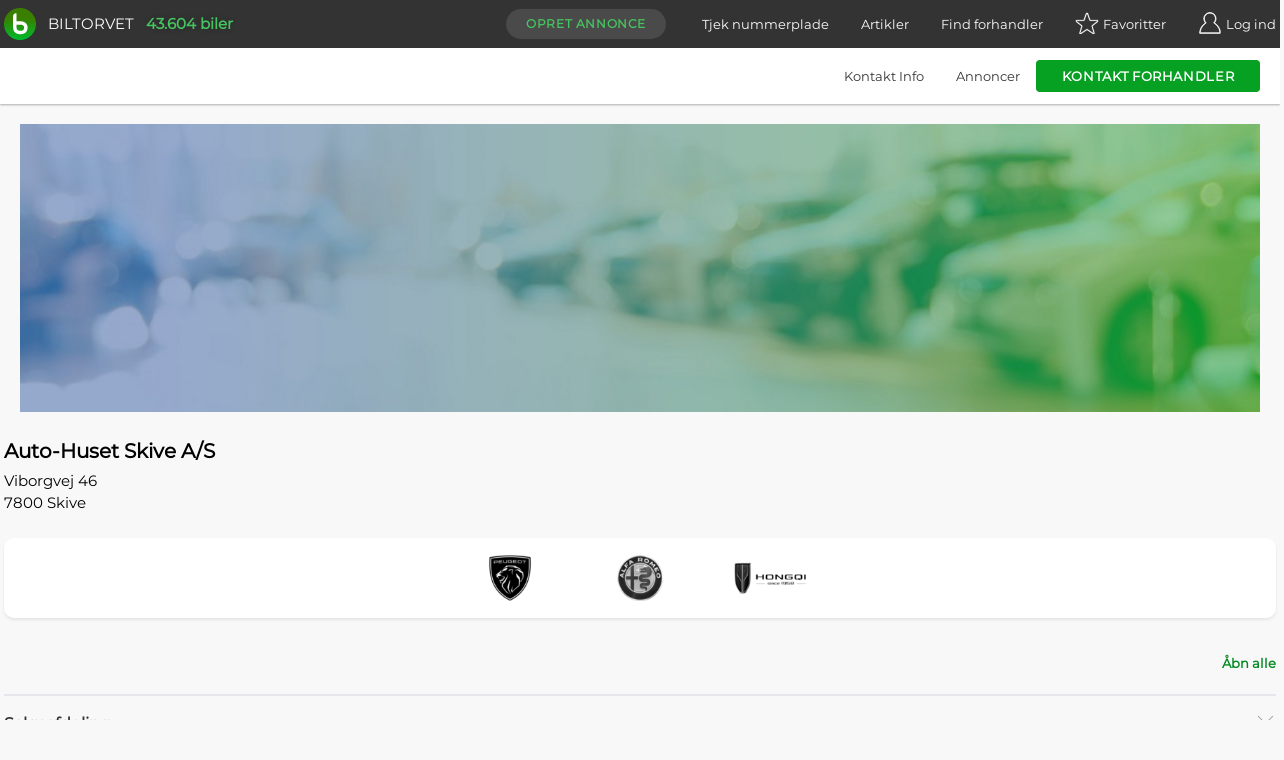

--- FILE ---
content_type: text/html; charset=utf-8
request_url: https://www.biltorvet.dk/forhandler/skive/auto-huset-skive-a-s/742
body_size: 18483
content:

<!DOCTYPE html>
<html lang="da">

<head>
  
<meta charset="utf-8" />
<meta http-equiv=X-UA-Compatible content="IE=edge">
<meta name="viewport" content="width=device-width, initial-scale=1">
<meta name="theme-color" content="#333" />
<meta name="msapplication-TileColor" content="#333" />

  <title>Auto-Huset Skive A/S - L&#xE6;s mere om forhandleren her</title>

  <meta name="description" content="Auto-Huset Skive A/S er din autoriseret forhandler af en lang r&#xE6;kke popul&#xE6;re bilm&#xE6;rker. Klik her, og l&#xE6;s mere om forhandleren." />

  <link rel="canonical" href="https://www.biltorvet.dk/forhandler/skive/auto-huset-skive-a-s/742" />


  <link rel="preload" as="font" type="font/woff2" crossorigin="anonymous" href="/font/Montserrat-Regular.woff2">

<style>
    @font-face {
        font-family: 'Montserrat Regular';
        font-style: normal;
        font-weight: 400;
        font-display: swap;
        src: url(/font/Montserrat-Regular.woff2) format('woff2'), url(/font/Montserrat-Regular.woff) format('woff');
    }

    @font-face {
        font-family: 'Codan-Bold';
        font-style: normal;
        font-weight: 400;
        font-display: swap;
        src: url(/font/Codan-Bold.otf) format('opentype');
    }

    @font-face {
        font-family: 'Codan-Book';
        font-style: normal;
        font-weight: 400;
        font-display: swap;
        src: url(/font/Codan-Book.otf) format('opentype');
    }

    @font-face {
        font-family: 'Codan-Medium';
        font-style: normal;
        font-weight: 400;
        font-display: swap;
        src: url(/font/Codan-Medium.otf) format('opentype');
    }
</style>

<script>
  try {
    document.fonts.forEach(function(f) {
      f.family.indexOf('Montserrat Regular') !== -1 && f.load()
    })
  } catch (e) {}
</script>


  <meta name="msapplication-TileImage" content="/static/icons/devices/ms-icon-144x144.png">
<link rel="apple-touch-icon" sizes="57x57" href="/static/icons/devices/apple-icon-57x57.png">
<link rel="apple-touch-icon" sizes="60x60" href="/static/icons/devices/apple-icon-60x60.png">
<link rel="apple-touch-icon" sizes="72x72" href="/static/icons/devices/apple-icon-72x72.png">
<link rel="apple-touch-icon" sizes="76x76" href="/static/icons/devices/apple-icon-76x76.png">
<link rel="apple-touch-icon" sizes="114x114" href="/static/icons/devices/apple-icon-114x114.png">
<link rel="apple-touch-icon" sizes="120x120" href="/static/icons/devices/apple-icon-120x120.png">
<link rel="apple-touch-icon" sizes="144x144" href="/static/icons/devices/apple-icon-144x144.png">
<link rel="apple-touch-icon" sizes="152x152" href="/static/icons/devices/apple-icon-152x152.png">
<link rel="apple-touch-icon" sizes="180x180" href="/static/icons/devices/apple-icon-180x180.png">
<link rel="icon" type="image/png" sizes="16x16" href="/static/icons/devices/favicon-16x16.png">
<link rel="icon" type="image/png" sizes="32x32" href="/static/icons/devices/favicon-32x32.png">
<link rel="icon" type="image/png" sizes="96x96" href="/static/icons/devices/favicon-96x96.png">
<link rel="icon" type="image/png" sizes="192x192" href="/static/icons/devices/android-icon-192x192.png">
<link rel="manifest" href="/static/icons/devices/manifest.json">


  <link rel="stylesheet" href="/static/css/base.min.css" />

  

  <link rel="preload" as="style" href="/dist/css/app.25011e9e.css" />
  <link rel="preload" as="script" href="/dist/js/app.3432fb6c.js" />
  <link rel="preload" as="script" href="/dist/js/chunk-vendors-5a805870.3a9fb9bd.js" /><link rel="preload" as="script" href="/dist/js/chunk-vendors-7708ed28.52df5aab.js" /><link rel="preload" as="script" href="/dist/js/chunk-vendors-7d47fb9b.49184806.js" /><link rel="preload" as="script" href="/dist/js/chunk-vendors-c0d76f48.84d26c53.js" /><link rel="preload" as="script" href="/dist/js/chunk-vendors-d48b9201.795bae05.js" /><link rel="preload" as="script" href="/dist/js/chunk-vendors-f945abb9.bf6f48f1.js" />
  <link rel="stylesheet" href="/dist/css/app.25011e9e.css" />

      <link rel="preload" as="script" href="/dist/js/11-company-detail.5f2d5971.js" />
      <link rel="preload" as="style" href="/dist/css/11-company-detail.1f6194cd.css" />

  <!-- The initial config of Consent Mode -->
  <script type="text/javascript">
  window.dataLayer = window.dataLayer || [];
  function gtag() {
    dataLayer.push(arguments);
  }
  gtag('consent', 'default', {
    ad_storage: 'denied',
    analytics_storage: 'denied',
    wait_for_update: 1500,
  });
  gtag('set', 'ads_data_redaction', true);
  </script>

  <!-- Cookie Information Pop-up Script is required for the SDK -->
  <script id="CookieConsent" src="https://policy.app.cookieinformation.com/uc.js" data-culture="DA" data-gcm-version="2.0" type="text/javascript"></script>

  <script>
        (function (w, d, s, l, i) {
            w[l] = w[l] || []; w[l].push({
                'gtm.start':
                    new Date().getTime(), event: 'gtm.js'
            }); var f = d.getElementsByTagName(s)[0],
                j = d.createElement(s), dl = l != 'dataLayer' ? '&l=' + l : ''; j.async = true; j.src =
                    'https://www.googletagmanager.com/gtm.js?id=' + i + dl; f.parentNode.insertBefore(j, f);
        })(window, document, 'script', 'dataLayer', 'GTM-NC6X444');
  </script>

  <meta name="ahrefs-site-verification" content="193f88ee77c02f2a5c11c3cab26bf1275a1550d5fd50baced6b95d7a4cff186a">
  <meta name="google-site-verification" content="fmBp0IpV3xIEuznML6G2IJIiGaltXG7C5c3y5Odc5Pk" />
  <meta property="fb:pages" content="342171499226489" />
  <meta name="google-adsense-account" content="ca-pub-3531271776364299" />
</head>

<body data-user-email="">
  <noscript>
    <iframe src="https://www.googletagmanager.com/ns.html?id=GTM-NC6X444"
            height="0" width="0" style="display:none;visibility:hidden"></iframe>
  </noscript>

  <div id="app">
    <div  class=header--sub-menu
         class=header--base>
      <header id="headerTopPlacement" class="header header--top-placement">
        
<div class="container">
  <div class="header__container">
    <a href="/">
      <div class="logo print-visible">
          <span class="logo__image"><img class="h-8 w-8" src="/static/img/vector/logo-green.svg" alt="Logo"/></span>
        <span class="logo__text">Biltorvet</span>
      </div>
    </a>
    <span class="header__total-count print-hidden">43.604 biler</span>
    <nav class="menu print-hidden">
      <VueMenu
        :is-registered="false"
        :login="{ url: '/login', text: 'Log ind', class: 'log-in', alias: 'login' }"
        :login-options='{&quot;googleEnabled&quot;:true,&quot;googleClientId&quot;:&quot;1016713895788-g45jloqnkqj3sq5qsdl1b1n28jl8vr8v.apps.googleusercontent.com&quot;,&quot;googleLoginUri&quot;:&quot;https://www.biltorvet.dk/login/LoginWithGoogle&quot;,&quot;facebookEnabled&quot;:true,&quot;facebookAppId&quot;:&quot;1281525595256500&quot;,&quot;appleEnabled&quot;:true,&quot;appleClientId&quot;:&quot;dk.biltorvet.biltorvetapp&quot;,&quot;appleRedirectUri&quot;:&quot;https://www.biltorvet.dk/login/LoginWithApple&quot;}'
        :logout="{ url: '/logout', text: 'Log ud', class: 'log-out', alias: 'logout' }"
        :dashboard="{ url: '/bruger', text: 'Mit Biltorvet', class: 'dashboard', alias: 'user' }"
        :favorites="{ url: '/bruger/praeferencer/favoritter', text: 'Favoritter', class: 'favorites', alias: 'normal', count: 0 }"
        :create-ad="{ url: '/bruger/annoncer/opret', text: 'Opret annonce', class: 'create-ad', alias: 'normal' }"
        :items="[
          { url: '/nummerpladeopslag', text: 'Tjek nummerplade', class: 'license-plate-lookup', alias: 'normal' },
          { url: '/artikler', text: 'Artikler', class: 'article', alias: 'normal' },
          { url: '/forhandler', text: 'Find forhandler', class: 'find-dealer', alias: 'normal' }
        ]">
      </VueMenu>
    </nav>
  </div>
</div>


<SubHeaderCompany
  :user-information='{}'
  :contact-information='{&quot;name&quot;:&quot;Auto-Huset Skive A/S&quot;,&quot;address&quot;:&quot;Viborgvej 46&quot;,&quot;city&quot;:&quot;Skive&quot;,&quot;phone&quot;:&quot;70 81 84 65&quot;,&quot;phoneUrl&quot;:&quot;tel:70818465&quot;,&quot;showPhoneNumberWithoutClick&quot;:true}'
  :contact-options='[{&quot;name&quot;:&quot;V&#230;rksted&quot;,&quot;endpoint&quot;:&quot;/api/Message/SendMessageContactDirectly&quot;,&quot;descriptionPlaceholder&quot;:&quot;Skriv din besked til forhandleren her&quot;,&quot;successMessage&quot;:&quot;Din besked er blevet sendt&quot;,&quot;value&quot;:1116,&quot;messageType&quot;:0},{&quot;name&quot;:&quot;Afdeling for reservedele&quot;,&quot;endpoint&quot;:&quot;/api/Message/SendMessageContactDirectly&quot;,&quot;descriptionPlaceholder&quot;:&quot;Skriv din besked til forhandleren her&quot;,&quot;successMessage&quot;:&quot;Din besked er blevet sendt&quot;,&quot;value&quot;:1117,&quot;messageType&quot;:0},{&quot;name&quot;:&quot;Salgsafdeling&quot;,&quot;endpoint&quot;:&quot;/api/Message/SendMessageContactDirectly&quot;,&quot;descriptionPlaceholder&quot;:&quot;Skriv din besked til forhandleren her&quot;,&quot;successMessage&quot;:&quot;Din besked er blevet sendt&quot;,&quot;value&quot;:1115,&quot;messageType&quot;:0}]'
  :recaptcha-sitekey="'6Ldeh3MUAAAAAHJbHxhHFjCVop-Msu7HTuI37XYt'"
  :id='742'
  :vendor-information='{&quot;singular&quot;:&quot;forhandler&quot;,&quot;plural&quot;:&quot;forhandleren&quot;,&quot;type&quot;:&quot;Company&quot;}'
>
</SubHeaderCompany>
      </header>
    </div>

    
<CompanyDetailView :company-id="742"></CompanyDetailView>

<div id="company-detail-root"></div>

<component :is="'script'" :type="'text/javascript'" src="https://www.google.com/recaptcha/api.js?render=explicit" async defer></component>

<div class="company-detail__header-banner">
    <img class="company-detail__header-banner-image" src="/static/img/raster/hero-company/1280.jpg" alt="" onerror='this.style.display = "none"' />
</div>

<div class="company-detail__address-bar">
  <div class="container">
      <p class="company-detail__company-name--enhanced">Auto-Huset Skive A/S</p>
      <p class="company-detail__company-address">
        Viborgvej 46 <br/> 7800 Skive
      </p>
  </div>
</div>

  <div class="container company-detail__company-makes" id="company-makes">
    
<div class="iconified-content-card__container--green-grayscale">
    <div class="iconified-content-card__items-list">

      <div class="iconified-content-card__item">
        <div class="iconified-content-card__item-image-container">
            <img class="iconified-content-card__item-image" src="https://picture2.biltorvet.dk/img/maerkelogo/peugeot2021.png?height=80" title="Peugeot" alt="Peugeot" />
        </div>
      </div>
      <div class="iconified-content-card__item">
        <div class="iconified-content-card__item-image-container">
            <img class="iconified-content-card__item-image" src="https://picture2.biltorvet.dk/img/maerkelogo/alfa-romeo2021.png?height=80" title="Alfa Romeo" alt="Alfa Romeo" />
        </div>
      </div>
      <div class="iconified-content-card__item">
        <div class="iconified-content-card__item-image-container">
            <img class="iconified-content-card__item-image" src="https://picture2.biltorvet.dk/img/maerkelogo/hongqi2024.png?height=80" title="Hongqi" alt="Hongqi" />
        </div>
      </div>
    </div>
</div>

  </div>


  <div class="container company-detail__accordion" id="company-contact">
    

<ContactEventHook :type="'Company'" :company-id="'742'"></ContactEventHook>
<div class="accordion-panel js-contact-container">
    <div class="accordion-panel__header">&nbsp;</div>
  <div class="accordion-panel__button-panel print-hidden">
  <label
    onclick="openAllAccordions()"
    class="accordion-panel__button js-accordion-open"
  >
    Åbn alle
  </label>
  <label
    onclick="closeAllAccordions()"
    class="accordion-panel__button js-accordion-close"
  >
    Luk alle
  </label>
</div>
  <div class="accordion-panel__list-shell">
      <div class="accordion-panel__list-container">
        <input type="checkbox" class="accordion-panel__list--check" id='Salgsafdeling' />
        <div class="accordion-panel__list-header">
          <label class="accordion-panel__list-label" for='Salgsafdeling'>
            Salgsafdeling
            <span class="icon--plus print-hidden"></span>
          </label>
        </div>
        <div class="accordion-panel__container">
          
<div class="accordion-content__richtext">

  <div class="accordion-content__authorized-makes">Autoriseret forhandler af: Peugeot, Alfa Romeo, Hongqi</div>

  <div class="accordion-content__column-content">
    <div class="accordion-content__column">
      <h3>Auto-Huset Skive A/S</h3>
      <p>Viborgvej 46</p>
      <p>7800 Skive</p>
      <br />
      <h3>Kontakt</h3>
        <button type="button"
                class="button button--highlight accordion-content__contact-button js-contact-email"
                data-contact-information-id=1115>
          Skriv til afdelingen
        </button>
        <br />
        <div>
          <p>Telefon</p>
          <p  >
            <a href="tel:70818465" class="js-contact-click-phone accordion-content__contact-phone">
               70 81 84 65
              <span class="badge">
                Ring til forhandler
              </span>
            </a>
            <br>
            <span class="accordion-content__contact-phone-text">Husk at sige du har været på Biltorvet</span>
          </p>
        </div>
        <br />
        <p>Hjemmeside</p>
        <p><a href="https://mogenschristensen-viborg.dk/?utm_source=Biltorvet&amp;utm_medium=referral&amp;utm_campaign=Web" target="_blank" class="js-contact-homepage-link"><b>https://mogenschristensen-viborg.dk</b></a></p>
    </div>
      <div class="accordion-content__column accordion-content__column--right">
        <h3>Åbningstider</h3>
          <div class="accordion-content__column--hours">
            <p>I dag <i>(d. 18/1)</i></p>
            <p>13:00 - 16:00</p>
          </div>
          <div class="accordion-content__column--hours">
            <p>Mandag <i>(d. 19/1)</i></p>
            <p>08:30 - 17:00</p>
          </div>
          <div class="accordion-content__column--hours">
            <p>Tirsdag <i>(d. 20/1)</i></p>
            <p>08:30 - 17:00</p>
          </div>
          <div class="accordion-content__column--hours">
            <p>Onsdag <i>(d. 21/1)</i></p>
            <p>08:30 - 17:00</p>
          </div>
          <div class="accordion-content__column--hours">
            <p>Torsdag <i>(d. 22/1)</i></p>
            <p>08:30 - 17:00</p>
          </div>
          <div class="accordion-content__column--hours">
            <p>Fredag <i>(d. 23/1)</i></p>
            <p>08:30 - 17:00</p>
          </div>
          <div class="accordion-content__column--hours">
            <p>Lørdag <i>(d. 24/1)</i></p>
            <p>Lukket</p>
          </div>
      </div>
  </div>
</div>

        </div>
      </div>
      <div class="accordion-panel__list-container">
        <input type="checkbox" class="accordion-panel__list--check" id='V&#xE6;rksted' />
        <div class="accordion-panel__list-header">
          <label class="accordion-panel__list-label" for='V&#xE6;rksted'>
            V&#xE6;rksted
            <span class="icon--plus print-hidden"></span>
          </label>
        </div>
        <div class="accordion-panel__container">
          
<div class="accordion-content__richtext">

  <div class="accordion-content__authorized-makes">Autoriseret service af: Peugeot, Alfa Romeo, Hongqi</div>

  <div class="accordion-content__column-content">
    <div class="accordion-content__column">
      <h3>Auto-Huset Skive A/S</h3>
      <p>Viborgvej 46</p>
      <p>7800 Skive</p>
      <br />
      <h3>Kontakt</h3>
        <button type="button"
                class="button button--highlight accordion-content__contact-button js-contact-email"
                data-contact-information-id=1116>
          Skriv til afdelingen
        </button>
        <br />
        <div>
          <p>Telefon</p>
            <input type=radio
              id="showPhone1116"
              name="showPhoneGroup1116"
              class="accordion-content__check-trigger-input js-contact-show-phone">
            <p class="accordion-content__check-trigger">
              <label for="showPhone1116">
                <a><strong>Vis telefonnummer</strong></a>
              </label>
            </p>
          <p class=accordion-content__check-trigger__content >
            <a href="tel:97523322" class="js-contact-click-phone accordion-content__contact-phone">
               97 52 33 22
              <span class="badge">
                Ring til forhandler
              </span>
            </a>
            <br>
            <span class="accordion-content__contact-phone-text">Husk at sige du har været på Biltorvet</span>
          </p>
        </div>
        <br />
        <p>Hjemmeside</p>
        <p><a href="https://mogenschristensen-viborg.dk/?utm_source=Biltorvet&amp;utm_medium=referral&amp;utm_campaign=Web" target="_blank" class="js-contact-homepage-link"><b>https://mogenschristensen-viborg.dk</b></a></p>
    </div>
  </div>
</div>

        </div>
      </div>
      <div class="accordion-panel__list-container">
        <input type="checkbox" class="accordion-panel__list--check" id='Afdeling for reservedele' />
        <div class="accordion-panel__list-header">
          <label class="accordion-panel__list-label" for='Afdeling for reservedele'>
            Afdeling for reservedele
            <span class="icon--plus print-hidden"></span>
          </label>
        </div>
        <div class="accordion-panel__container">
          
<div class="accordion-content__richtext">

  <div class="accordion-content__authorized-makes">Originale reservedele til: Peugeot, Alfa Romeo, Hongqi</div>

  <div class="accordion-content__column-content">
    <div class="accordion-content__column">
      <h3>Auto-Huset Skive A/S</h3>
      <p>Viborgvej 46</p>
      <p>7800 Skive</p>
      <br />
      <h3>Kontakt</h3>
        <button type="button"
                class="button button--highlight accordion-content__contact-button js-contact-email"
                data-contact-information-id=1117>
          Skriv til afdelingen
        </button>
        <br />
        <div>
          <p>Telefon</p>
            <input type=radio
              id="showPhone1117"
              name="showPhoneGroup1117"
              class="accordion-content__check-trigger-input js-contact-show-phone">
            <p class="accordion-content__check-trigger">
              <label for="showPhone1117">
                <a><strong>Vis telefonnummer</strong></a>
              </label>
            </p>
          <p class=accordion-content__check-trigger__content >
            <a href="tel:97523322" class="js-contact-click-phone accordion-content__contact-phone">
               97 52 33 22
              <span class="badge">
                Ring til forhandler
              </span>
            </a>
            <br>
            <span class="accordion-content__contact-phone-text">Husk at sige du har været på Biltorvet</span>
          </p>
        </div>
        <br />
        <p>Hjemmeside</p>
        <p><a href="https://mogenschristensen-viborg.dk/?utm_source=Biltorvet&amp;utm_medium=referral&amp;utm_campaign=Web" target="_blank" class="js-contact-homepage-link"><b>https://mogenschristensen-viborg.dk</b></a></p>
    </div>
  </div>
</div>

        </div>
      </div>
  </div>
  <AccordionContentContactButton></AccordionContentContactButton>
</div>

  </div>

  <div class="container company-detail__facebook-panel" id="company-facebook-panel">
    
<div class="facebook-panel__container">
    <a href="https://www.facebook.com/239445774848895/posts/566065022186967" target="_blank" class="facebook-panel__item-container">
      <div class="facebook-panel__item-inner-container">
        <div class="facebook-panel__header">
          <div class="facebook-panel__header-logo">
            <img loading="lazy"
                 src="https://static.xx.fbcdn.net/rsrc.php/v4/y6/r/_xS7LcbxKS4.gif"
                 alt="firma logo fra facebook"
                 class="facebook-panel__logo" />
          </div>
          <div class="facebook-panel__header-text">
            <p><strong>Peugeot Skive</strong></p>
            <p></p>
          </div>
        </div>
        <div class="facebook-panel__image-container">
          <image class="facebook-panel__image" src="https://some-api.autoitweb.dk/images/easyfacebook/567408893409882_566065022186967.jpg" />
        </div>
        <div class="facebook-panel__text"><p>Vi har lige nu flere end 10 biler klar til hurtig levering! &#x1F698; &#xA;Tag f.eks et kig p&#xE5; denne Peugeot 208. &#xA;Se mere her &#x1F447;</p></div>
        <div class="facebook-panel__read-more">
          <p><strong>Læs mere</strong></p>
          <img loading="lazy"
               src="/static/icons/facebook_icon_round.svg"
               alt="Facebook icon"
               class="facebook-panel__icon" />
        </div>
      </div>
    </a>
    <a href="https://www.facebook.com/239445774848895/posts/566065022186967" target="_blank" class="facebook-panel__item-container">
      <div class="facebook-panel__item-inner-container">
        <div class="facebook-panel__header">
          <div class="facebook-panel__header-logo">
            <img loading="lazy"
                 src="https://static.xx.fbcdn.net/rsrc.php/v4/y6/r/_xS7LcbxKS4.gif"
                 alt="firma logo fra facebook"
                 class="facebook-panel__logo" />
          </div>
          <div class="facebook-panel__header-text">
            <p><strong>Peugeot Skive</strong></p>
            <p></p>
          </div>
        </div>
        <div class="facebook-panel__image-container">
          <image class="facebook-panel__image" />
        </div>
        <div class="facebook-panel__text"><p>Vi har lige nu flere end 10 biler klar til hurtig levering! &#x1F698; &#xA;Tag f.eks et kig p&#xE5; denne Peugeot 208. &#xA;Se mere her &#x1F447;</p></div>
        <div class="facebook-panel__read-more">
          <p><strong>Læs mere</strong></p>
          <img loading="lazy"
               src="/static/icons/facebook_icon_round.svg"
               alt="Facebook icon"
               class="facebook-panel__icon" />
        </div>
      </div>
    </a>
    <a href="https://www.facebook.com/239445774848895/posts/562587435868059" target="_blank" class="facebook-panel__item-container">
      <div class="facebook-panel__item-inner-container">
        <div class="facebook-panel__header">
          <div class="facebook-panel__header-logo">
            <img loading="lazy"
                 src="https://static.xx.fbcdn.net/rsrc.php/v4/y6/r/_xS7LcbxKS4.gif"
                 alt="firma logo fra facebook"
                 class="facebook-panel__logo" />
          </div>
          <div class="facebook-panel__header-text">
            <p><strong>Peugeot Skive</strong></p>
            <p></p>
          </div>
        </div>
        <div class="facebook-panel__image-container">
          <image class="facebook-panel__image" src="https://some-api.autoitweb.dk/images/easyfacebook/567408893409882_562587435868059.jpg" />
        </div>
        <div class="facebook-panel__text"><p></p></div>
        <div class="facebook-panel__read-more">
          <p><strong>Læs mere</strong></p>
          <img loading="lazy"
               src="/static/icons/facebook_icon_round.svg"
               alt="Facebook icon"
               class="facebook-panel__icon" />
        </div>
      </div>
    </a>
    <a href="https://www.facebook.com/239445774848895/posts/562587435868059" target="_blank" class="facebook-panel__item-container">
      <div class="facebook-panel__item-inner-container">
        <div class="facebook-panel__header">
          <div class="facebook-panel__header-logo">
            <img loading="lazy"
                 src="https://static.xx.fbcdn.net/rsrc.php/v4/y6/r/_xS7LcbxKS4.gif"
                 alt="firma logo fra facebook"
                 class="facebook-panel__logo" />
          </div>
          <div class="facebook-panel__header-text">
            <p><strong>Peugeot Skive</strong></p>
            <p></p>
          </div>
        </div>
        <div class="facebook-panel__image-container">
          <image class="facebook-panel__image" />
        </div>
        <div class="facebook-panel__text"><p></p></div>
        <div class="facebook-panel__read-more">
          <p><strong>Læs mere</strong></p>
          <img loading="lazy"
               src="/static/icons/facebook_icon_round.svg"
               alt="Facebook icon"
               class="facebook-panel__icon" />
        </div>
      </div>
    </a>
</div>

  </div>

  <div class="container company-detail__company-ads" id="company-ads">
    <h2 id="CardAdResults" class="company-detail__header">Se annoncer fra Auto-Huset Skive A/S, 7800 Skive</h2>
    <SearchResultsContainer
  :ui-prop='null'
  :sort-items='[{&quot;name&quot;:&quot;M&#230;rke &amp; model&quot;,&quot;value&quot;:&quot;MakeModel&quot;,&quot;selected&quot;:false},{&quot;name&quot;:&quot;Pris (laveste f&#248;rst)&quot;,&quot;value&quot;:&quot;Price&quot;,&quot;selected&quot;:false},{&quot;name&quot;:&quot;Pris (h&#248;jeste f&#248;rst)&quot;,&quot;value&quot;:&quot;PriceDesc&quot;,&quot;selected&quot;:false},{&quot;name&quot;:&quot;&#197;rgang (nyeste f&#248;rst)&quot;,&quot;value&quot;:&quot;YearDesc&quot;,&quot;selected&quot;:false},{&quot;name&quot;:&quot;&#197;rgang (&#230;ldste f&#248;rst)&quot;,&quot;value&quot;:&quot;Year&quot;,&quot;selected&quot;:false},{&quot;name&quot;:&quot;K&#248;rte Km (laveste f&#248;rst)&quot;,&quot;value&quot;:&quot;Kilometer&quot;,&quot;selected&quot;:false},{&quot;name&quot;:&quot;HK (h&#248;jeste f&#248;rst)&quot;,&quot;value&quot;:&quot;HorsepowerDesc&quot;,&quot;selected&quot;:false},{&quot;name&quot;:&quot;R&#230;kkevidde (l&#230;ngste f&#248;rst)&quot;,&quot;value&quot;:&quot;ElectricRangeKmDesc&quot;,&quot;selected&quot;:false},{&quot;name&quot;:&quot;Km/l (h&#248;jeste f&#248;rst)&quot;,&quot;value&quot;:&quot;KmPrLiterDesc&quot;,&quot;selected&quot;:false},{&quot;name&quot;:&quot;Dato (nyeste f&#248;rst)&quot;,&quot;value&quot;:&quot;CreatedDesc&quot;,&quot;selected&quot;:false}]'
  :initial-results='[{&quot;id&quot;:2855057,&quot;url&quot;:&quot;/elbiler/hongqi/eh7/el-exclusive-339hk-aut/2855057&quot;,&quot;imageUrl&quot;:&quot;https://picture.biltorvetcdn.net/cdn-cgi/image/width=500,height=375,fit=cover,format=auto/biltorvet/product/5991b76c319d46a8ac10e56bacd9672a.jpg&quot;,&quot;makeModel&quot;:&quot;Hongqi EH7&quot;,&quot;variant&quot;:&quot;EL Exclusive 339HK Aut.&quot;,&quot;priceText&quot;:&quot;354.900 kr.&quot;,&quot;location&quot;:&quot;Skive&quot;,&quot;kilometers&quot;:&quot;1.000&quot;,&quot;year&quot;:&quot;2025&quot;,&quot;kmPerLiter&quot;:&quot;-&quot;,&quot;propellantType&quot;:&quot;El&quot;},{&quot;id&quot;:2821162,&quot;url&quot;:&quot;/bil/peugeot/2008/1-2-puretech-first-edition-eat8-130hk-5d-8g-aut/2821162&quot;,&quot;imageUrl&quot;:&quot;https://picture.biltorvetcdn.net/cdn-cgi/image/width=500,height=375,fit=cover,format=auto/biltorvet/product/c8d273046d0d4cf4943160202793b18c.jpg&quot;,&quot;makeModel&quot;:&quot;Peugeot 2008&quot;,&quot;variant&quot;:&quot;1,2 PureTech First Edition EAT8 130HK 5d 8g Aut.&quot;,&quot;priceText&quot;:&quot;224.900 kr.&quot;,&quot;location&quot;:&quot;Skive&quot;,&quot;kilometers&quot;:&quot;34.074&quot;,&quot;year&quot;:&quot;2023&quot;,&quot;kmPerLiter&quot;:&quot;20,5&quot;,&quot;propellantType&quot;:&quot;Benzin&quot;},{&quot;id&quot;:2973386,&quot;url&quot;:&quot;/bil/peugeot/2008/1-5-bluehdi-gt-line-sky-eat6-120hk-5d-6g-aut/2973386&quot;,&quot;imageUrl&quot;:&quot;https://picture.biltorvetcdn.net/cdn-cgi/image/width=500,height=375,fit=cover,format=auto/biltorvet/product/b7372cd4532a4aa092e318404cb5e454.jpg&quot;,&quot;makeModel&quot;:&quot;Peugeot 2008&quot;,&quot;variant&quot;:&quot;1,5 BlueHDi GT Line Sky EAT6 120HK 5d 6g Aut.&quot;,&quot;priceText&quot;:&quot;129.900 kr.&quot;,&quot;location&quot;:&quot;Skive&quot;,&quot;kilometers&quot;:&quot;73.700&quot;,&quot;year&quot;:&quot;2019&quot;,&quot;kmPerLiter&quot;:&quot;27,5&quot;,&quot;propellantType&quot;:&quot;Diesel&quot;},{&quot;id&quot;:2994053,&quot;url&quot;:&quot;/bil/peugeot/208/1-2-puretech-allure--100hk-5d-6g/2994053&quot;,&quot;imageUrl&quot;:&quot;https://picture.biltorvetcdn.net/cdn-cgi/image/width=500,height=375,fit=cover,format=auto/biltorvet/product/b93db7e7965d491a8b471ffd34a206b2.jpg&quot;,&quot;makeModel&quot;:&quot;Peugeot 208&quot;,&quot;variant&quot;:&quot;1,2 PureTech Allure+ 100HK 5d 6g&quot;,&quot;labels&quot;:[{&quot;text&quot;:&quot;NYHED&quot;,&quot;css&quot;:&quot;green&quot;,&quot;hex&quot;:&quot;#06a022&quot;}],&quot;priceText&quot;:&quot;169.900 kr.&quot;,&quot;location&quot;:&quot;Skive&quot;,&quot;kilometers&quot;:&quot;19.000&quot;,&quot;year&quot;:&quot;2024&quot;,&quot;kmPerLiter&quot;:&quot;19,6&quot;,&quot;propellantType&quot;:&quot;Benzin&quot;},{&quot;id&quot;:2395523,&quot;url&quot;:&quot;/bil/peugeot/308/1-6-plugin-hybrid-first-selection-eat8-180hk-5d-8g-aut/2395523&quot;,&quot;imageUrl&quot;:&quot;https://picture.biltorvetcdn.net/cdn-cgi/image/width=500,height=375,fit=cover,format=auto/biltorvet/product/a3e9b80eb2f04ae283e32c643bc31bfb.jpg&quot;,&quot;makeModel&quot;:&quot;Peugeot 308&quot;,&quot;variant&quot;:&quot;1,6 Plugin-hybrid First Selection EAT8 180HK 5d 8g Aut.&quot;,&quot;priceText&quot;:&quot;239.900 kr.&quot;,&quot;location&quot;:&quot;Skive&quot;,&quot;kilometers&quot;:&quot;4.000&quot;,&quot;year&quot;:&quot;2022&quot;,&quot;kmPerLiter&quot;:&quot;44,6&quot;,&quot;propellantType&quot;:&quot;Hybrid&quot;},{&quot;id&quot;:2969567,&quot;url&quot;:&quot;/bil/peugeot/5008/1-5-bluehdi-allure-130hk-5d-6g/2969567&quot;,&quot;imageUrl&quot;:&quot;https://picture.biltorvetcdn.net/cdn-cgi/image/width=500,height=375,fit=cover,format=auto/biltorvet/product/37d0fe2926a04c1d8c10979b2525e1ab.jpg&quot;,&quot;makeModel&quot;:&quot;Peugeot 5008&quot;,&quot;variant&quot;:&quot;1,5 BlueHDi Allure 130HK 5d 6g&quot;,&quot;priceText&quot;:&quot;179.900 kr.&quot;,&quot;location&quot;:&quot;Skive&quot;,&quot;kilometers&quot;:&quot;97.500&quot;,&quot;year&quot;:&quot;2019&quot;,&quot;kmPerLiter&quot;:&quot;24,4&quot;,&quot;propellantType&quot;:&quot;Diesel&quot;},{&quot;id&quot;:2931716,&quot;url&quot;:&quot;/elbiler/peugeot/e-208/el-gt-136hk-5d-aut/2931716&quot;,&quot;imageUrl&quot;:&quot;https://picture.biltorvetcdn.net/cdn-cgi/image/width=500,height=375,fit=cover,format=auto/biltorvet/product/d863d802a0c74f7093204ed4fcf29841.jpg&quot;,&quot;makeModel&quot;:&quot;Peugeot e-208&quot;,&quot;variant&quot;:&quot;EL GT 136HK 5d Aut.&quot;,&quot;priceText&quot;:&quot;144.900 kr.&quot;,&quot;location&quot;:&quot;Skive&quot;,&quot;kilometers&quot;:&quot;61.500&quot;,&quot;year&quot;:&quot;2022&quot;,&quot;kmPerLiter&quot;:&quot;-&quot;,&quot;propellantType&quot;:&quot;El&quot;},{&quot;id&quot;:2939510,&quot;url&quot;:&quot;/elbiler/peugeot/e-208/el-gt-136hk-5d-aut/2939510&quot;,&quot;imageUrl&quot;:&quot;https://picture.biltorvetcdn.net/cdn-cgi/image/width=500,height=375,fit=cover,format=auto/biltorvet/product/1a94648648f646b7a477b2e09df542f2.jpg&quot;,&quot;makeModel&quot;:&quot;Peugeot e-208&quot;,&quot;variant&quot;:&quot;EL GT 136HK 5d Aut.&quot;,&quot;priceText&quot;:&quot;189.900 kr.&quot;,&quot;location&quot;:&quot;Skive&quot;,&quot;kilometers&quot;:&quot;9.800&quot;,&quot;year&quot;:&quot;2024&quot;,&quot;kmPerLiter&quot;:&quot;-&quot;,&quot;propellantType&quot;:&quot;El&quot;},{&quot;id&quot;:2929537,&quot;url&quot;:&quot;/elbiler/peugeot/e-5008/el-gt-pack-210hk-5d-aut/2929537&quot;,&quot;imageUrl&quot;:&quot;https://picture.biltorvetcdn.net/cdn-cgi/image/width=500,height=375,fit=cover,format=auto/biltorvet/product/19e2f9430fe24f8b8d4771b64db5f6dc.jpg&quot;,&quot;makeModel&quot;:&quot;Peugeot e-5008&quot;,&quot;variant&quot;:&quot;EL GT Pack 210HK 5d Aut.&quot;,&quot;priceText&quot;:&quot;369.900 kr.&quot;,&quot;location&quot;:&quot;Skive&quot;,&quot;kilometers&quot;:&quot;5.300&quot;,&quot;year&quot;:&quot;2024&quot;,&quot;kmPerLiter&quot;:&quot;-&quot;,&quot;propellantType&quot;:&quot;El&quot;},{&quot;id&quot;:2934457,&quot;url&quot;:&quot;/bil/toyota/yaris/1-5-hybrid-active-technology-og-design-116hk-5d-trinl--gear/2934457&quot;,&quot;imageUrl&quot;:&quot;https://picture.biltorvetcdn.net/cdn-cgi/image/width=500,height=375,fit=cover,format=auto/biltorvet/product/f07d5fe5f6044349b8b234434869c1c9.jpg&quot;,&quot;makeModel&quot;:&quot;Toyota Yaris&quot;,&quot;variant&quot;:&quot;1,5 Hybrid Active Technology &amp; Design 116HK 5d Trinl. Gear&quot;,&quot;priceText&quot;:&quot;174.900 kr.&quot;,&quot;location&quot;:&quot;Skive&quot;,&quot;kilometers&quot;:&quot;73.000&quot;,&quot;year&quot;:&quot;2021&quot;,&quot;kmPerLiter&quot;:&quot;29,5&quot;,&quot;propellantType&quot;:&quot;Hybrid&quot;}]'
  :search-origin=6
  :search-value=742
  :number-of-results='10'
  :hide-filtering='true'
  :hide-search-agent='true'
  :search-agent-suggested-name='null'
  :search-agent-count-exceeded='null'
  :hide-scroll-top-button='false'
  :stop-event-log='false'
  :stop-using-state='false'
  :is-registered='false'
  :product-type-name-singular='&quot;annonce&quot;'
  :product-type-name-plural= '&quot;annoncer&quot;'
></SearchResultsContainer>

  </div>



  <div class="container company-detail__company-text" id="company-description">
    
<div class="company-text">
  <h1 class="company-text__title">Auto-Huset Skive A/S</h1>
  <div class="company-text__container">
    <h3 class="company-text__intro">Auto-Huset Skive A/S er din autoriseret forhandler af en lang r&#xE6;kke popul&#xE6;re bilm&#xE6;rker.</h3>
    <p>Hos Auto-Huset Skive A/S er vi autoriseret forhandler af blandt andet Peugeot, Alfa Romeo og Hongqi. Vi har mange års erfaring med salg af biler i alle klasser, og hos os kan du være sikker på, at kunden altid er i fokus. Vores mål er at gøre det så let for dig som muligt at finde din nye bil. Læs mere om vores mange biler nedenfor, og find frem til den helt rette model for dig.</p>
<h2>Nye og brugte biler til alle behov</h2>
<p>Hos Auto-Huset Skive A/S kan du med al sandsynlighed finde en bil, der passer lige netop din livsstil. Hos os kan du finde alt fra små sedaner til store SUV’er, og det betyder kort sagt, at der findes noget til ethvert kørselsbehov.</p><p>Disse mærker forhandler vi hos Auto-Huset Skive A/S:</p>
<ul>
<li><a href="/bil/peugeot">Peugeot</a></li>
<li><a href="/bil/alfa-romeo">Alfa Romeo</a></li>
<li><a href="/bil/hongqi">Hongqi</a></li>
</ul>
<p>Uanset om du leder efter en stor bil med masser af plads og power eller en mindre, mere brændstoføkonomisk model, kan du trygt regne med, at vi hos Auto-Huset Skive A/S kan tilbyde dig flere gode muligheder.</p>
<h2>Derfor skal du vælge os som din foretrukne bilforhandler</h2>
<p>Der er mange gode grunde til at købe din drømmebil hos os. For det første er vi dedikerede til at yde kundeservice i absolut topklasse. Vi stiller os til rådighed, lytter til dine ønsker og guider dig til den rette løsning for lige netop dig. Vi er stolte af vores faglighed, og vi deler hellere end gerne vores viden med dig, så du har det bedst mulige grundlag for at træffe den rette beslutning.</p>
<p>Vi ved, at bilkøb ikke er enkelt, men vores mål er at gøre det så enkelt som muligt. Derfor kan du altid hive fat i os, hvis du har spørgsmål i forbindelse med dit bilkøb, service eller noget helt tredje.</p>
<h2>Her kan du finde os</h2>
<p>Hos Auto-Huset Skive A/S er det vores mål at være din foretrukne lokale bilforhandler i Skive. For os er det altid en prioritet at være så tæt på vores kunder som muligt, og det skal samtidig være let for dig at booke et uforpligtende møde med os. Hvis du gerne vil i kontakt med os, kan du finde vores kontaktoplysninger ovenfor.</p>

  </div>
</div>

  </div>



    
<div class="container pre-footer">
    <h4>Populære mærker</h4>
    <div class="pre-footer-list">
      <a href="/bil/audi">Audi</a>
      <span>–</span>
      <a href="/bil/bmw">BMW</a>
      <span>–</span>
      <a href="/bil/cupra">Cupra</a>
      <span>–</span>
      <a href="/bil/ford">Ford</a>
      <span>–</span>
      <a href="/bil/hyundai">Hyundai</a>
      <span>–</span>
      <a href="/bil/kia">Kia</a>
      <span>–</span>
      <a href="/bil/mercedes-benz">Mercedes-Benz</a>
      <span>–</span>
      <a href="/bil/nissan">Nissan</a>
      <span>–</span>
      <a href="/bil/peugeot">Peugeot</a>
      <span>–</span>
      <a href="/bil/polestar">Polestar</a>
      <span>–</span>
      <a href="/bil/skoda">Skoda</a>
      <span>–</span>
      <a href="/bil/suzuki">Suzuki</a>
      <span>–</span>
      <a href="/bil/tesla">Tesla</a>
      <span>–</span>
      <a href="/bil/toyota">Toyota</a>
      <span>–</span>
      <a href="/bil/volvo">Volvo</a>
      <span>–</span>
      <a href="/bil/vw">VW</a>
    </div>
</div>
<footer class="footer print-hidden">
  <div class="footer__newsletter-container container">
    <NewsLetter></NewsLetter>
  </div>
  <div class="footer__container container">
    <div class="footer__container--global">
      <nav class="footer__navigation">
        <ul class="footer__menu">
          <li class="footer__group-container">
            <input type="checkbox" id="footer__check_option1" class="js-check-group check-group" data-group="footer" />
            <label class="footer__header" for="footer__check_option1">
              Om
              <span class="icon--plus"></span>
            </label>
            <div class="footer__anchor-container">
              <a href="/om-os">Vi står bag Biltorvet</a>
              <a href="/redaktionen">Mød redaktionen</a>
              <a href="/cookiepolitik">Privatlivs- og cookiepolitik</a>
              <a href="/bruger/betingelser">Betingelser for brug</a>
              <a href="/forhandler">Find forhandlere</a>
            </div>
          </li>
          <li class="footer__group-container">
            <input type="checkbox" id="footer__check_option2" class="js-check-group check-group" data-group="footer" />
            <label class="footer__header" for="footer__check_option2">
              Køb
              <span class="icon--plus"></span>
            </label>
            <div class="footer__anchor-container">
              <a href="/bil">Bil</a>
              <a href="/varebil">Varebil</a>
              <a href="/mc">Motorcykel</a>
            </div>
          </li>
          <li class="footer__group-container">
            <input type="checkbox" id="footer__check_option3" class="js-check-group check-group" data-group="footer" />
            <label class="footer__header" for="footer__check_option3">
              Bruger
              <span class="icon--plus"></span>
            </label>
            <div class="footer__anchor-container">
              <a href="/bruger">Min profil</a>
              <a href="/bruger/soegeagenter">Søgeagenter</a>
              <a href="/bruger/praeferencer/favoritter">Favoritannoncer</a>
              <a href="/bruger/annoncer">Mine annoncer</a>
              <a href="/bruger/annoncer/opret">Opret annonce</a>
            </div>
          </li>
          <li class="footer__group-container">
            <input type="checkbox" id="footer__check_option4" class="js-check-group check-group" data-group="footer" />
            <label class="footer__header" for="footer__check_option4">
              Service
              <span class="icon--plus"></span>
            </label>
            <div class="footer__anchor-container">
              <a href="/nummerpladeopslag">Tjek nummerplade</a>
              <a href="/artikler">Artikler</a>
              <a href="/bilguiden">Bilguiden</a>
              <a href="/b2b">Biltorvet B2B</a>
            </div>
          </li>
          <li class="footer__group-container">
            <input type="checkbox" id="footer__check_option5" class="js-check-group check-group" data-group="footer" />
            <label class="footer__header" for="footer__check_option5">
              Inspiration
              <span class="icon--plus"></span>
            </label>
            <div class="footer__anchor-container">
              <a href="/app">Biltorvet App</a>
              <a href="/brugte-biler">Køb brugt bil</a>
              <a href="/fabriksnye-biler">Køb fabriksny bil</a>
              <a href="/elbiler">Køb elbil</a>
            </div>
          </li>
        </ul>
      </nav>
      <div class="footer__contact-image-container">
        <img loading="lazy" class="footer__contact-logo" alt="Biltorvet logo" src="/static/img/vector/logo-gray.svg" />
      </div>
      <div class="footer__contact-text-container">
        <div class="footer__company-info">
          <div class="footer__company-info__location">
            <p class="footer__company-info__location-name"><b>biltorvet.dk</b></p>
            <p class="footer__company-info__location-partof"><i>en del af Auto IT A/S</i></p>
            <p>Skagensgade 1</p>
            <p>2630 Taastrup</p>
            <p>CVR: 34576289</p>
            <p id="footer__company-info-phone"><a href="tel:88826260">Tlf.: 88 82 62 60</a></p>
          </div>
          <div class="footer__company-info-web">
            <p>E-mail:</p>
            <p>
              <a href="mailto:support@biltorvet.dk">support@biltorvet.dk</a>
            </p>
            <p><a href="https://www.autoit.dk/" target="_blank" rel="noopener">www.autoit.dk</a></p>
          </div>
        </div>
        <div class="footer__social">
          <p>Følg os</p>
          <div class="footer__social-anchors">
            <a href="//www.facebook.com/Biltorvet" target="_blank" rel="noreferrer noopener">
              <img loading="lazy" class="footer__social-logo" alt="Find os på Facebook" src="/static/img/vector/facebook.svg" />
            </a>
            <a href="//www.youtube.com/biltorvet" target="_blank" rel="noreferrer noopener">
              <img loading="lazy" class="footer__social-logo" alt="Find os på YouTube" src="/static/img/vector/youtube.svg" />
            </a>
            <a href="//www.instagram.com/biltorvet.dk/" target="_blank" rel="noreferrer noopener">
              <img loading="lazy" class="footer__social-logo" alt="Find os på Instagram" src="/static/img/vector/instagram.svg" />
            </a>
          </div>
        </div>
      </div>
    </div>
  </div>
</footer>

  </div>

  <script type="application/ld+json">
    {"@context":"https://schema.org","@type":["Organization"],"address":{"@context":"https://schema.org","@type":["PostalAddress"],"addressCountry":"DK","addressLocality":"Skive","postalCode":"7800","streetAddress":"Viborgvej 46"},"brand":[{"@context":"https://schema.org","@type":["Brand"],"logo":"https://picture2.biltorvet.dk/img/maerkelogo/peugeot2021.png?height=80","name":"Peugeot","url":"https://www.biltorvet.dk/bil/peugeot"},{"@context":"https://schema.org","@type":["Brand"],"logo":"https://picture2.biltorvet.dk/img/maerkelogo/alfa-romeo2021.png?height=80","name":"Alfa Romeo","url":"https://www.biltorvet.dk/bil/alfa-romeo"},{"@context":"https://schema.org","@type":["Brand"],"logo":"https://picture2.biltorvet.dk/img/maerkelogo/hongqi2024.png?height=80","name":"Hongqi","url":"https://www.biltorvet.dk/bil/hongqi"}],"url":"https://mogenschristensen-viborg.dk","telephone":"97523322","name":"Auto-Huset Skive A/S","legalName":"Auto-Huset Skive A/S"}
  </script>
  

  <script src="/dist/js/chunk-vendors-5a805870.3a9fb9bd.js"></script><script src="/dist/js/chunk-vendors-7708ed28.52df5aab.js"></script><script src="/dist/js/chunk-vendors-7d47fb9b.49184806.js"></script><script src="/dist/js/chunk-vendors-c0d76f48.84d26c53.js"></script><script src="/dist/js/chunk-vendors-d48b9201.795bae05.js"></script><script src="/dist/js/chunk-vendors-f945abb9.bf6f48f1.js"></script>
  <script src="/dist/js/app.3432fb6c.js"></script>

    <script src="https://services.autoit.dk/Embed.js?m2jigwaiguhioh5537zu1t0bbr0x6ws" type="text/javascript" id="exchangePriceEmbed" async=""></script>


  <div class="print-mark">
    Printet fra biltorvet.dk d. 18-01-2026
  </div>

  <div class="spinner spinner__type--2 spinner__color--2">
    <div class="spinner__text">Indlæser..</div>
    <div class="spinner__area">
        <svg class="spinner__area-car" viewBox="0 0 500 500" xmlns="http://www.w3.org/2000/svg">
            <defs>
                <linearGradient gradientUnits="userSpaceOnUse" x1="453.396" y1="217.652" x2="453.396" y2="319.085"
                                id="c" gradientTransform="matrix(-.04791 -.99885 .15334 -.00736 428.93 733.23)">
                    <stop offset="0" stop-color="#909090" />
                    <stop offset="1" stop-color="#383838" />
                </linearGradient>
                <linearGradient gradientUnits="userSpaceOnUse" x1="465.679" y1="212.416" x2="465.679" y2="254.141"
                                id="aa" gradientTransform="matrix(1, 0, 0, 1, 0, 0)">
                    <stop offset="0" stop-color="#848484" />
                    <stop offset="1" stop-color="#525252" />
                </linearGradient>
                <linearGradient gradientUnits="userSpaceOnUse" x1="465.679" y1="212.416" x2="465.679" y2="254.141"
                                id="e" gradientTransform="matrix(.99995 -.0099 -.00898 -.90781 3.934 552.984)">
                    <stop offset="0" stop-color="#5a5a5a" />
                    <stop offset="1" stop-color="#414141" />
                </linearGradient>
                <linearGradient gradientUnits="userSpaceOnUse" x1="465.679" y1="212.416" x2="465.679" y2="254.141"
                                id="bb" gradientTransform="matrix(1 0 0 -1 38.497 467.085)">
                    <stop offset="0" stop-color="#848484" />
                    <stop offset="1" stop-color="#525252" />
                </linearGradient>
                <linearGradient gradientUnits="userSpaceOnUse" x1="453.396" y1="217.652" x2="453.396" y2="319.085"
                                id="d" gradientTransform="matrix(-.04791 .99885 .15334 .00736 505.098 -180.105)">
                    <stop offset="0" stop-color="#909090" />
                    <stop offset="1" stop-color="#383838" />
                </linearGradient>
                <linearGradient gradientUnits="userSpaceOnUse" x1="465.679" y1="212.416" x2="465.679" y2="254.141"
                                id="f" gradientTransform="matrix(.99995 .0099 -.00898 .90781 28.28 123.229)">
                    <stop offset="0" stop-color="#5a5a5a" />
                    <stop offset="1" stop-color="#414141" />
                </linearGradient>
                <linearGradient id="yellowOrange">
                    <stop offset="5%" stop-color="#F60" />
                    <stop offset="95%" stop-color="#FF6" />
                </linearGradient>
                <linearGradient id="blueGreen">
                    <stop offset="0%" stop-color="#61f7af" />
                    <stop offset="100%" stop-color="#05cbfb" />
                </linearGradient>
                <linearGradient id="greenGreen">
                    <stop offset="0%" stop-color="#30c130" />
                    <stop offset="100%" stop-color="#1bb956" />
                </linearGradient>
            </defs>
            <g>
                <path class="spinner__car-body-1"
                      d="M228.577 193.007c-4.266 15.25-3.125 30.107 3.293 36.284 3.332 6.309 2.677 15.524 21.977 23.206 5.012 1.773 14.87 6.539 25.9 3.068 26.614 7.398 42.738 11.782 74.308 20.582 8.072 6.937 18.145 9.514 29.88 11.242 14.024 2.065 19.903-.194 28.856-6.637 8.981-6.463 16.958-26.418 18.176-31.378"
                      stroke-width=".500005" stroke="#000" />
                <path class="spinner__car-body-2"
                      d="M228.578 193.016c4.235-15.26 12.895-27.386 21.581-29.353 6.114-3.678 10.32-11.904 30.811-8.498 5.207 1.074 16.11 2.092 23.756 10.767 26.604 7.43 42.671 12.016 74.244 20.808 10.496-1.762 20.45 1.24 31.388 5.83 13.071 5.485 16.934 10.458 21.266 20.602 4.346 10.176.859 31.363-.664 36.239"
                      stroke-width=".500005" stroke="#000" />
                <path d="M284.896 249.266c-3.505-.807-4.523-1.853-6.774-4.27-3.074-3.302-8.507-24.514-3.513-39.178.95.271 1.43.314 2.62.714-1.22 6.779-3.65 24.732 7.667 42.734z"
                      fill="rgba(0,0,0,.52)" />
                <path d="M305.753 173.903c-3.417-1.121-4.708-.67-7.885.235-4.338 1.236-19.963 16.547-23.271 31.68.945.285 1.404.462 2.636.716 1.44-4.504 9.525-23.074 28.52-32.63z"
                      fill="rgba(0,0,0,.52)" />
                <path class="spinner__car-glass-1"
                      d="M484.868 249.155c-10.139-.191-19.513 1.403-28.122 4.783-1.489.585-3.492-.06-4.937-1.92-2.154-7.885-3.676-14.19-5.548-21.236.574-3.034 10.088-17.238 39.104-18.362"
                      stroke="#000" fill="url(#aa)" stroke-width=".5"
                      transform="rotate(-75.229 377.372 344.64) scale(1.00001)" />
                <path class="spinner__car-glass-2"
                      d="M523.347 217.929c-10.139.191-20.03-1.396-28.639-4.776-1.489-.585-2.956.053-4.401 1.913-2.154 7.885-3.676 14.19-5.548 21.236.574 3.034 10.071 17.255 39.087 18.379"
                      transform="rotate(106.368 418.474 138.226) scale(1.00001)" stroke="#000" stroke-width=".5"
                      fill="url(#bb)" />
                <path d="M233.733 211.767l13.259 7.161 20.558 4.856-19.615-7.99-14.202-4.027z"
                      fill="rgba(221,221,221,.47)" />
                <path d="M232.622 218.558c26.656 9.355 30.12 12.652 41.512 23.7-11.576-4.91-23.302-7.485-33.267-15.253-3.643-2.84-5.566-5.168-8.245-8.447zM245.253 173.239c27.653 5.777 32.323 4.746 47.786 1.18-12.446-1.784-23.815-5.643-36.361-4.147-4.587.548-7.437 1.545-11.425 2.967z"
                      fill="rgba(82,82,82,.24)" />
                <path d="M242.692 179.625l15.05.727 20.108 6.474-20.92-3.304-14.238-3.897z"
                      fill="rgba(221,221,221,.47)" />
                <path d="M235.787 226.578c-1.99 2.058-1.423 7.177 1.583 11.806 3.544 2.43 2.32-11.697-1.583-11.806z"
                      fill="#d8d8d8" />
                <path d="M438.424 230.163c2.763 1.892 5.888 4.03 6.925 7.493 8.369 27.943 11.435 61.02 6.812 84.241-7.651-16.208-8.069-49.738-7.607-86.171"
                      fill="url(#c)" stroke="#000" stroke-width=".5"
                      transform="rotate(-75.229 377.372 344.64) scale(1.00001)" />
                <path d="M514.592 322.962c2.763-1.892 5.888-4.03 6.925-7.493 8.369-27.943 11.435-61.02 6.812-84.241-7.651 16.208-8.069 49.738-7.607 86.171"
                      transform="rotate(106.368 469.511 167.148) scale(1.00001)" stroke="#000" stroke-width=".5"
                      fill="url(#d)" />
                <path d="M329.462 269.217c1.988-2.49 2.196-2.982 3.714-6.065M368.023 283.728c5.042-3.837 5.485-9.668 4.4-16.686"
                      stroke="#000" fill="none" stroke-width=".500005" />
                <path d="M315.487 233.772l25.968 6.605 25.788 5.501-28.595-9.064-23.16-3.042z"
                      fill="rgba(221,221,221,.47)" />
                <path d="M252.108 168.01c-.639-2.79 2.494-6.879 7.46-9.286 4.29-.247-4.062 11.21-7.46 9.286z"
                      fill="#d8d8d8" />
                <path d="M235.745 228.295c-1.21 1.25-.864 4.36.962 7.172 2.153 1.476 1.41-7.106-.962-7.172z"
                      fill="#fbfbfb" />
                <path d="M483.83 320.631c-10.139.147-26.111-2.554-24.768 3.85-.457 5.6 1.292 20.557 2.813 27.085 4.937 2.342 10.556 3.85 21.546 4.115"
                      stroke="#000" fill="url(#e)" stroke-width=".5"
                      transform="rotate(-75.229 377.372 344.64) scale(1.00001)" />
                <path d="M408.64 269.02c-.351 1.504-.622 1.958-.994 3.87 2.44-3.745 8.72-10.294 13.227-26.283-.893-.298-.037-.04-1.512-.453-2.452 8.9-5.425 14.781-10.72 22.866z" />
                <path d="M379.22 271.455c12.841.336 19.79-.949 29.308-2.222-.335 1.153-.48 2.39-.917 3.585-6.234-.112-17.052.974-28.391-1.363z"
                      fill="rgba(82,82,82,.24)" />
                <path d="M237.858 241.47c6.468 3.737 13.491 6.566 21.072 8.488 12.582 3.191 21.172 4.602 26.461 3.963-1.173 1.048-1.443.809-2.776 2.217-.833-.218-.913-.433-2.514-.774-3.728.233-6.669 2.427-17.846-.159-4.2-1.524-16.611-4.833-24.397-13.734z"
                      fill="rgba(88,88,88,.35)" />
                <path d="M354.415 275.862c5.368.239 16.525.791 23.5 2.846 11.781 3.47 21.391 1.774 34.234 2.25-10.5 8.002-18.453 7.217-26.475 6.345-8.95-.943-25.492-4.615-31.26-11.44z"
                      fill="rgba(108,108,108,.49)" />
                <path d="M354.337 179.954c.413 3.159.337 3.689.041 7.112M394.846 187.475c2.331 5.892-.306 11.111-4.863 16.557"
                      stroke="#000" fill="none" stroke-width=".500005" />
                <path d="M324.046 203.067l25.642 7.775 24.918 8.627-29.163-7.03-21.397-9.372z"
                      fill="rgba(221,221,221,.47)" />
                <path d="M252.96 166.518c-.387-1.696 1.516-4.179 4.533-5.641 2.606-.15-2.468 6.81-4.533 5.641z"
                      fill="#fbfbfb" />
                <path d="M508.209 355.581c-10.139-.147-26.144 2.555-24.801-3.849-.457-5.6 1.292-20.523 2.813-27.051 4.937-2.342 10.669-3.476 21.428-4.15"
                      transform="rotate(106.368 489.668 248.088) scale(1.00001)" stroke="#000" stroke-width=".5"
                      fill="url(#f)" />
                <path d="M422.005 221.067c.477-1.469.48-1.997 1.15-3.827.152 4.468 2.127 13.37-2.283 29.385-.919-.206-.024-.028-1.5-.437 2.503-8.887 2.985-15.462 2.633-25.12z" />
                <path d="M398.082 203.77c11.165 6.352 16.448 11.045 23.936 17.057.31-1.16.826-2.294 1.07-3.543-5.394-3.128-14.092-9.652-25.006-13.515z"
                      fill="rgba(82,82,82,.24)" />
                <path d="M261.582 156.334c7.468.146 14.942 1.357 22.425 3.632 12.42 3.775 20.501 7.01 24.698 10.291-.463-1.504-.817-1.439-1.23-3.333-.825-.245-1.005-.102-2.552-.637-3.07-2.127-4.453-5.526-15.357-9.093-4.384-.867-16.717-4.453-27.984-.86z"
                      fill="rgba(88,88,88,.35)" />
                <path d="M379.13 187.17c4.718 2.573 14.553 7.869 21.586 9.717 11.878 3.123 19.226 9.544 30.465 15.777-4.849-12.278-12.063-15.72-19.38-19.121-8.148-3.821-24.205-9.232-32.671-6.372z"
                      fill="rgba(108,108,108,.49)" />
            </g>
        </svg>

        <svg class="spinner__area-road" viewBox="0 0 500 500" xmlns="http://www.w3.org/2000/svg"
             xmlns:xlink="http://www.w3.org/1999/xlink">
            <defs>
                <radialGradient gradientUnits="userSpaceOnUse" cx="249.655" cy="250.289" r="247.999"
                                id="gradient-14"
                                gradientTransform="matrix(0.954048, 0.005994, -0.006283, 0.999982, -483.075104, -501.828217)">
                    <stop offset="0" style="stop-color: rgb(185, 185, 185);" />
                    <stop offset="1" style="stop-color: rgba(88, 88, 88, 0);" />
                </radialGradient>
                <pattern x="0" y="0" width="25" height="25" patternUnits="userSpaceOnUse" viewBox="0 0 100 100"
                         id="pattern-0">
                    <rect x="0" y="0" width="50" height="100" style="fill: rgba(243, 243, 243, 0.61);" />
                </pattern>
                <pattern id="pattern-0-0"
                         patternTransform="matrix(1.000002, 0, 0, 1.000002, 128.944199, 238.241425)"
                         xlink:href="#pattern-0" />
            </defs>
            <rect class="spinner__area-road" x="-500" y="-500" width="500" height="500"
                  style="fill: url(#gradient-14);" transform="matrix(-1, 0, 0, -1, 0, 0)" />
            <rect class="spinner__area-lines" x="-205.166" y="241.571" width="693.206" height="18.334"
                  style="fill: url(#pattern-0-0); paint-order: fill;" />
        </svg>

        <svg class="spinner__area-smoke-track" viewBox="0 0 500 500" xmlns="http://www.w3.org/2000/svg">
            <defs>
                <linearGradient gradientUnits="userSpaceOnUse" x1="337.52" y1="67.229" x2="337.52" y2="348.863"
                                id="gradient-7"
                                gradientTransform="matrix(0.574662, -0.818395, 0.353522, 0.248235, -56.617883, 534.467251)">
                    <stop offset="0" style="" />
                    <stop offset="1" style="stop-color: rgba(0, 0, 0, 0);" />
                </linearGradient>
                <linearGradient gradientUnits="userSpaceOnUse" x1="180.653" y1="69.398" x2="180.653" y2="265.483"
                                id="gradient-1"
                                gradientTransform="matrix(0.635875, -0.771794, 0.698299, 0.575322, -59.299229, 338.4935)">
                    <stop offset="0" style="stop-color: rgba(0, 0, 0, 1)" />
                    <stop offset="1" style="stop-color: rgba(0, 0, 0, 0);" />
                </linearGradient>
            </defs>
            <g transform="matrix(-0.778858, 0.627203, -0.627203, -0.778858, 607.462036, 268.186768)">
                <path style="stroke-opacity: 0.3; stroke-width: 16px; fill: none; stroke: url(#gradient-7);"
                      d="M 272.869 376.136 C 381.27 376.136 449.02 258.789 394.82 164.911 C 340.619 71.033 205.118 71.033 150.917 164.911 C 125.641 208.69 125.772 262.659 151.259 306.316"
                      transform="matrix(0.166651, 0.986016, -0.986016, 0.166651, 459.510859, -73.053305)" />
                <path style="fill: none; stroke-opacity: 0.3; filter: none; paint-order: fill markers; stroke-width: 16px; stroke: url(#gradient-1);"
                      d="M 269.509 332.108 C 344.982 332.108 392.152 250.405 354.415 185.044 C 316.679 119.681 222.337 119.681 184.6 185.044 C 167.002 215.525 167.093 253.101 184.839 283.496"
                      transform="matrix(0.110439, 0.993883, -0.993883, 0.110439, 472.441851, -59.71698)" />
            </g>
            <path class="spinner__smoke-1" style="fill: rgba(216, 216, 216, 0.93);"
                  d="M 388.514 299.636 C 388.514 299.636 377.637 264.538 352.086 290.893 C 327.9 274.567 318.571 286.522 326.828 307.407 C 308.58 317.183 309.828 350.636 338.971 338.493 C 342.973 361.43 377.513 374.943 385.114 344.807 C 405.967 343.709 425.93 307.036 388.514 299.636 Z"
                  transform="matrix(-0.990466, 0.137754, -0.137754, -0.990466, 765.119773, 590.353471)" />
            <path class="spinner__smoke-2" style="fill: rgb(216, 216, 216); stroke: rgb(0, 0, 0);"
                  d="M 246.266 454.073"
                  transform="matrix(-0.778857, 0.627202, -0.627202, -0.778857, 722.867392, 653.272276)" />
            <path class="spinner__smoke-3" style="fill: rgba(190, 190, 190, 0.85);"
                  d="M 337.285 341.609 C 337.285 341.609 329.195 315.504 310.191 335.106 C 292.202 322.963 285.263 331.855 291.404 347.388 C 277.832 354.66 278.76 379.541 300.436 370.509 C 303.413 387.569 329.102 397.62 334.756 375.206 C 350.266 374.389 365.114 347.113 337.285 341.609 Z"
                  transform="matrix(0.016925, 0.999857, -0.999857, 0.016925, 670.218553, 34.308263)" />
            <path class="spinner__smoke-4" style="fill: rgba(216, 216, 216, 0.77);"
                  d="M 291.044 360.987 C 291.044 360.987 285.591 343.391 272.781 356.604 C 260.656 348.419 255.979 354.413 260.118 364.882 C 250.97 369.784 251.596 386.555 266.206 380.467 C 268.213 391.966 285.528 398.741 289.339 383.633 C 299.793 383.082 309.801 364.697 291.044 360.987 Z"
                  transform="matrix(-0.763798, 0.645455, -0.645455, -0.763798, 730.138508, 476.857929)" />
            <path class="spinner__smoke-5" style="fill: rgba(190, 190, 190, 0.77);"
                  d="M 255.747 361.363 C 255.747 361.363 252.259 345.182 244.07 357.332 C 236.318 349.805 233.328 355.317 235.974 364.944 C 230.126 369.452 230.526 384.874 239.866 379.276 C 241.149 389.85 252.219 396.08 254.657 382.187 C 261.34 381.68 267.738 364.774 255.747 361.363 Z"
                  transform="matrix(-0.235977, -0.971759, 0.971759, -0.235977, -55.375733, 699.486986)" />
            <path class="spinner__smoke-6" style="fill: rgba(216, 216, 216, 0.93);"
                  d="M 410.927 252.648 C 410.927 252.648 399.207 214.833 371.678 243.228 C 345.62 225.638 335.569 238.519 344.465 261.02 C 324.804 271.553 326.149 307.596 357.548 294.513 C 361.86 319.226 399.074 333.785 407.263 301.316 C 429.731 300.133 451.239 260.621 410.927 252.648 Z"
                  transform="matrix(-0.990466, 0.137754, -0.137754, -0.990466, 799.42783, 497.411995)" />
            <path class="spinner__smoke-7" style="fill: rgba(216, 216, 216, 0.93);"
                  d="M 335.159 326.554 C 335.159 326.554 325.009 293.805 301.169 318.396 C 278.602 303.163 269.897 314.318 277.601 333.804 C 260.575 342.926 261.739 374.14 288.932 362.81 C 292.666 384.212 324.894 396.821 331.986 368.702 C 351.444 367.677 370.07 333.459 335.159 326.554 Z"
                  transform="matrix(-0.990466, 0.137754, -0.137754, -0.990466, 665.937704, 648.106415)" />
            <path class="spinner__smoke-8" style="fill: rgba(216, 216, 216, 0.77);"
                  d="M 370.429 337.652 C 370.429 337.652 364.976 320.056 352.166 333.269 C 340.041 325.084 335.364 331.078 339.503 341.547 C 330.355 346.449 330.981 363.22 345.591 357.132 C 347.598 368.631 364.913 375.406 368.724 360.298 C 379.178 359.747 389.186 341.362 370.429 337.652 Z"
                  transform="matrix(-0.763798, 0.645455, -0.645455, -0.763798, 855.095965, 384.460061)" />
        </svg>

    </div>
</div>
  <!--
             ______
            /|_||_\`.__
           (   _    _ _\  wroom wroom
           =`-(_)--(_)-'
  -->
</body>
</html>


--- FILE ---
content_type: text/css
request_url: https://www.biltorvet.dk/dist/css/11-company-detail.1f6194cd.css
body_size: 5932
content:
.about-us{--tw-bg-opacity:1;background-color:rgba(228,247,232,var(--tw-bg-opacity))}.about-us__container{padding-left:.75rem;padding-right:.75rem;padding-bottom:1rem;padding-top:2rem}.about-us__graphic{padding-bottom:1.5rem}.about-us__graphic--container{height:14rem;margin:auto;position:relative;width:12rem}.about-us__graphic--img{background-repeat:no-repeat;position:absolute;top:0;background-image:url(/dist/img/shop_car.95030b04.svg);height:13.5rem;width:11.62rem}.about-us__graphic--circle{--tw-bg-opacity:1;background-color:rgba(255,255,255,var(--tw-bg-opacity));border-radius:9999px;height:9rem;position:absolute;width:9rem;bottom:2.5rem;left:1.5rem}.about-us__text{text-align:center;line-height:1.75rem}.about-us__text strong{font-size:.9375rem}.about-us__text p{padding-bottom:1rem}@media (min-width:640px){.about-us__graphic--img{height:15rem;width:12.5rem}.about-us__graphic--circle{height:10rem;width:10rem;bottom:2rem;left:1rem}}@media (min-width:768px){.about-us__container{display:flex;padding-left:1.25rem;padding-right:1.25rem;padding-top:0;padding-bottom:0}.about-us__graphic{padding-bottom:0;width:50%}.about-us__graphic--container{height:29rem;width:22rem;margin-top:2rem}.about-us__graphic--img{height:22.5rem;width:19.5rem;left:1.5rem;top:3rem}.about-us__graphic--circle{height:16rem;width:16rem;top:8rem;left:3rem}.about-us__text{width:50%;padding-bottom:1rem;padding-top:3rem;text-align:left}.about-us__text strong{font-size:1.125rem}.about-us__text p{font-size:.9375rem}}@media (min-width:1024px){.about-us__graphic{padding-bottom:0;width:50%}.about-us__graphic--container{height:34rem;width:28rem}.about-us__graphic--img{height:29rem;width:25rem}.about-us__graphic--circle{width:20rem;height:20rem;left:4rem;top:9rem}.about-us__text{width:44%;padding-top:5rem}.about-us__text strong{font-size:1.375rem}.about-us__text p{margin-top:.5rem;padding-bottom:2rem}}@media (min-width:1280px){.about-us__container{margin-left:auto;margin-right:auto}.about-us__graphic--container{margin:auto;height:40rem}.about-us__graphic--img{height:36rem;width:31rem;left:-1.5rem}.about-us__graphic--circle{width:25rem;height:25rem;left:2rem}.about-us__text{align-self:center;padding-top:0;padding-bottom:0;width:38rem}}.about-section__container{padding-bottom:.75rem}.about-section__item{line-height:1.75rem;padding-left:.75rem;padding-right:.75rem;padding-bottom:.5rem;padding-top:1.5rem;text-align:center}.about-section__graphic--container{display:flex;align-items:center;justify-content:center;height:7rem;margin-bottom:.5rem;width:100%}.about-section__graphic--circle{--tw-bg-opacity:1;background-color:rgba(228,247,232,var(--tw-bg-opacity));border-radius:9999px;height:6rem;width:6rem}.about-section__graphic--image{background-position:50%;background-repeat:no-repeat;height:7rem;position:absolute;width:7rem;background-size:87%;background-position-x:68%}.about-section__graphic--box{background-image:url(/dist/img/company_box_cars.046b7a77.svg);background-position-y:100%}.about-section__graphic--money{background-image:url(/dist/img/company_money.41bbbcd5.svg)}.about-section__graphic--free{background-image:url(/dist/img/company_free.c3440616.svg)}.about-section__header{font-weight:600;font-size:.9375rem}.about-section__text{font-size:.8125rem}@media (min-width:640px){.about-section__container{padding-bottom:2.5rem}.about-section__item{padding-left:1.25rem;padding-right:1.25rem;padding-bottom:.25rem;padding-top:2.5rem}.about-section__header{font-size:1.125rem}.about-section__text{font-size:.9375rem}}@media (min-width:768px){.about-section__content{align-self:center}.about-section__item{display:flex;text-align:left}.about-section__graphic--container{height:9rem;margin-right:1.5rem;width:9rem}.about-section__graphic--circle{height:8rem;width:8rem}.about-section__graphic--image{height:9rem;width:9rem}.about-section__graphic--box{background-position-y:1.5rem}}@media (min-width:1024px){.about-section__container{display:flex}.about-section__item{flex-direction:column;align-items:center;padding-left:1rem;padding-right:1rem;text-align:center}}@media (min-width:1280px){.about-section{padding-left:2.5rem;padding-right:2.5rem}.about-section__container{margin:auto}}.contact-block{--tw-bg-opacity:1;background-color:rgba(245,245,245,var(--tw-bg-opacity))}.contact-block__container{margin-bottom:-12rem;padding-top:2.5rem;padding-bottom:10rem}.contact-block__item{margin-left:auto;margin-right:auto;padding-bottom:2.5rem;text-align:center;--tw-text-opacity:1;color:rgba(74,74,74,var(--tw-text-opacity));max-width:13.5rem}.contact-block__item-header{font-weight:600;font-size:.9375rem;padding-bottom:.5rem}.contact-block__item-content{font-size:.8125rem}.contact-block__item-content span{display:block;line-height:1.625}.contact-block__item-link{font-weight:600;--tw-text-opacity:1;color:rgba(0,137,31,var(--tw-text-opacity))}.contact-block__item-link-arrow{display:inline;height:1rem;padding-bottom:.25rem;fill:#00891f;width:1rem}@media (min-width:640px){.contact-block__container{padding-bottom:7rem}.contact-block__inner-row{display:flex}.contact-block__item{text-align:left}.contact-block__item-container{width:50%}.contact-block__item-content span{font-size:.9375rem}}@media (min-width:1024px){.contact-block__container{display:flex;margin-left:auto;margin-right:auto;padding-bottom:8rem}.contact-block__inner-row{width:50%}.contact-block__inner-row:last-child .contact-block__item-container:last-child .contact-block__item{padding-right:0}.contact-block__item{max-width:100%;padding-right:2rem}.contact-block__item-container:nth-child(2n){padding-left:0}}@media (min-width:1280px){.contact-block__item{max-width:100%;padding-right:3rem}}.company-text{margin-bottom:1.5rem}.company-text__title{font-size:1.5rem;margin-bottom:1.5rem}@media (min-width:768px){.company-text__title{text-align:center}.company-text__container{column-count:2;column-gap:40px}}.company-text__container .company-text__intro{font-size:1.125rem;margin-top:0;margin-bottom:1.5rem}.company-text__container h2{font-size:1.25rem}.company-text__container h1,.company-text__container h2,.company-text__container h3,.company-text__container h4{margin-top:1.5rem}.company-text__container ol,.company-text__container p,.company-text__container ul{font-size:.9375rem;margin-bottom:1rem}.company-text__container ol,.company-text__container ul{margin-top:-.75rem}.company-text__container ol li{list-style-position:inside;list-style-type:decimal}.company-text__container ul li{list-style-position:inside;list-style-type:disc}.company-dealers{padding-left:0;padding-right:0}.company-dealers__header{margin-bottom:1rem;padding:.5rem;--tw-shadow:0 2px 3px 0 #00000014;box-shadow:var(--tw-ring-offset-shadow,0 0 #0000),var(--tw-ring-shadow,0 0 #0000),var(--tw-shadow)}.company-dealers__header-title{text-align:center}.company-dealers__header-quantity{text-align:right}.company-dealers__list{padding-left:.5rem;padding-right:.5rem}.company-dealers__button-container{margin-bottom:1rem;padding:.5rem;--tw-shadow:0 2px 3px 0 #00000014;box-shadow:var(--tw-ring-offset-shadow,0 0 #0000),var(--tw-ring-shadow,0 0 #0000),var(--tw-shadow)}@media (min-width:640px){.company-dealers__header{--tw-border-opacity:1;border-color:rgba(229,229,229,var(--tw-border-opacity));border-style:solid;border-bottom-width:1px;--tw-shadow:0 0 #0000;box-shadow:var(--tw-ring-offset-shadow,0 0 #0000),var(--tw-ring-shadow,0 0 #0000),var(--tw-shadow)}.company-dealers__header,.company-dealers__list{padding-left:0;padding-right:0}.company-dealers__button-container{--tw-border-opacity:1;border-color:rgba(229,229,229,var(--tw-border-opacity));border-style:solid;border-bottom-width:1px;margin-top:1.25rem;margin-bottom:1.25rem;padding-left:0;padding-right:0;padding-top:1.25rem;padding-bottom:1.25rem;--tw-shadow:0 0 #0000;box-shadow:var(--tw-ring-offset-shadow,0 0 #0000),var(--tw-ring-shadow,0 0 #0000),var(--tw-shadow);text-align:center}.company-dealers__button{display:inline-block;max-width:none;width:auto}}.iconified-content-card__items-list{display:flex;flex-wrap:wrap;justify-content:center;line-height:1rem}.iconified-content-card__item-image-container{display:flex;align-items:center;height:100%}.iconified-content-card__item-fallback{font-weight:600}.iconified-content-card__container--green-grayscale{--tw-bg-opacity:1;background-color:rgba(255,255,255,var(--tw-bg-opacity));border-radius:10px;padding:.75rem;--tw-shadow:0 2px 3px 0 #00000014;box-shadow:var(--tw-ring-offset-shadow,0 0 #0000),var(--tw-ring-shadow,0 0 #0000),var(--tw-shadow)}.iconified-content-card__container--green-grayscale .iconified-content-card__item-image{max-height:3.5rem;filter:grayscale(100%)}@media (min-width:380px){.iconified-content-card__items-list{flex-wrap:nowrap}}@media (min-width:640px){.iconified-content-card__item{margin-left:1.5rem;margin-right:1.5rem}}.icon--plus{position:relative;width:21px;height:21px;cursor:pointer;align-self:center}.icon--plus:after,.icon--plus:before{content:"";position:absolute;background-color:currentColor;transition:all .25s ease-out}.icon--plus:before{top:0;left:50%;height:100%;margin-left:-.5px}.icon--plus:after{top:50%;left:0;width:100%;margin-top:-.5px}.icon--plus:before{width:1px}.icon--plus:after{height:1px}.icon--small{width:12px;height:12px}.icon--white{--tw-text-opacity:1;color:rgba(255,255,255,var(--tw-text-opacity))}.icon--contained{display:block}.icon--hidden{opacity:0}.icon--hidden,.icon--hidden .icon--plus{cursor:default}.accordion-panel__list--check:checked~.accordion-panel__list-header .icon--plus:after,.accordion-panel__list--check:checked~.accordion-panel__list-header .icon--plus:before,.icon--rotate:after,.icon--rotate:before{transform:rotate(45deg)}.accordion-panel{position:relative;--tw-text-opacity:1;color:rgba(51,51,51,var(--tw-text-opacity))}.accordion-panel__header{font-weight:600;font-size:1rem;padding-bottom:1rem}.accordion-panel__list-header{border-top-width:2px;justify-content:space-between;width:100%}.accordion-panel__list-header .icon--plus{position:absolute;right:0;--tw-text-opacity:1;color:rgba(155,155,155,var(--tw-text-opacity))}.accordion-panel__list-label{background-color:initial;cursor:pointer;display:flex;font-weight:600;padding-top:1rem;padding-bottom:1rem;position:relative}.accordion-panel__list-container{display:flex;flex-direction:column;position:relative;-webkit-tap-highlight-color:transparent}.accordion-panel__container{overflow:hidden;max-height:0}.accordion-panel__list--check{height:0;opacity:0;position:absolute;top:0;left:0;width:100%}.accordion-panel__list--check:checked~.accordion-panel__container{max-height:100%}.accordion-panel__footer{padding-top:1rem;--tw-text-opacity:1;color:rgba(128,128,128,var(--tw-text-opacity))}.accordion-panel__list-header,.accordion-panel__list-label{font-size:.9375rem}.accordion-panel__footer{font-size:.6875rem}.accordion-panel__button{display:none;font-weight:600;font-size:.6875rem;--tw-text-opacity:1;color:rgba(0,137,31,var(--tw-text-opacity))}.accordion-panel__button-panel{position:absolute;right:0;top:.25rem}@media (min-width:640px){.accordion-panel__button-panel{top:.75rem}.accordion-panel__header{font-size:1.125rem}.accordion-panel__list-header{font-size:.9375rem}.accordion-panel__button,.accordion-panel__footer{font-size:.8125rem}}@media (min-width:768px){.accordion-panel__header{font-size:1.375rem}.accordion-panel__list-header,.accordion-panel__list-label{font-size:.9375rem}}@media (min-width:1024px){.accordion-panel__header{font-size:1.5rem}}@media (min-width:1280px){.accordion-panel__list-header,.accordion-panel__list-label{font-size:1rem}}@media print{.accordion-panel{background-color:initial;padding:0}.accordion-panel__container{max-height:100%;overflow:visible}.accordion-panel__header{font-weight:600;margin-bottom:0;padding-bottom:0;text-align:left}.accordion-panel__footer{padding:0}.accordion-panel__list-shell{margin-right:-2rem}.accordion-panel__list-container{display:inline-block;margin-bottom:.75rem;padding-right:2rem;vertical-align:top;width:calc(50% - 1rem)}.accordion-panel__list-header{background-color:initial}.accordion-panel__list-label{font-weight:700;padding:.5rem;--tw-text-opacity:1;color:rgba(51,51,51,var(--tw-text-opacity))}}.accordion-table__list-item{display:inline-flex;justify-content:space-between;padding-top:.5rem;padding-bottom:.5rem;padding-left:1rem;padding-right:1rem;width:100%}.accordion-table__list-item:nth-child(odd){--tw-bg-opacity:1;background-color:rgba(241,250,243,var(--tw-bg-opacity))}.accordion-table__mark{height:21px;width:21px;display:block}.accordion-table__mark--check{background-image:url(/dist/img/specs_checkmark.68f61b33.svg)}.accordion-table__mark--minus{background-image:url(/dist/img/specs_minusmark.fef1eff0.svg);background-repeat:no-repeat;background-size:contain;filter:brightness(.1) sepia(1) hue-rotate(-60deg) saturate(25)}.accordion-table__list-item{font-size:.6875rem}@media (min-width:640px){.accordion-table__list-item{font-size:.8125rem}}@media print{.accordion-table__list-item{padding:0}.accordion-table__list-item:nth-child(odd){background-color:initial}.accordion-table__mark{display:block;height:auto;line-height:1;margin:0;padding:0;text-align:right;width:auto}.accordion-table__mark--check{background-image:none}.accordion-table__mark--check:after{--tw-text-opacity:1;color:rgba(0,137,31,var(--tw-text-opacity));content:"✓"}.accordion-table__mark--minus{filter:none}.accordion-table__mark--minus:after{--tw-text-opacity:1;color:rgba(208,2,27,var(--tw-text-opacity));content:"÷"}}.annonce .accordion-table__list{display:grid;padding-bottom:1.5rem;column-gap:1.5rem;row-gap:1rem;grid-template-columns:repeat(2,minmax(0,1fr))}@media (min-width:640px){.annonce .accordion-table__list{column-gap:2.5rem}}.annonce .accordion-table__list .accordion-table__word{display:block}.annonce .accordion-table__list .accordion-table__mark{display:none}.annonce .accordion-table__icon-list{column-gap:0;row-gap:0;grid-template-columns:repeat(1,minmax(0,1fr))}@media (min-width:640px){.annonce .accordion-table__icon-list{column-gap:2.5rem;row-gap:1rem;grid-template-columns:repeat(2,minmax(0,1fr))}}.annonce .accordion-table__icon-list .accordion-table__list-icon{flex-direction:row;align-items:center;justify-content:space-between;padding:.5rem}@media (min-width:640px){.annonce .accordion-table__icon-list .accordion-table__list-icon{padding:0}}.annonce .accordion-table__icon-list .accordion-table__list-icon:nth-child(odd){--tw-bg-opacity:1;background-color:rgba(245,245,245,var(--tw-bg-opacity));border-radius:.125rem}@media (min-width:640px){.annonce .accordion-table__icon-list .accordion-table__list-icon:nth-child(odd){background-color:initial}}.annonce .accordion-table__icon-list .accordion-table__list-item-object{width:33.333333%}.annonce .accordion-table__icon-list .accordion-table__word{display:none}.annonce .accordion-table__icon-list .accordion-table__mark{display:block}.annonce .accordion-table__list-item{background-color:initial;display:flex;flex-direction:column;align-items:flex-start;justify-content:flex-start;font-size:.9375rem;padding:0}.annonce .accordion-table__list-item-name{font-size:.8125rem;--tw-text-opacity:1;color:rgba(102,102,102,var(--tw-text-opacity))}.accordion-content__richtext{padding-bottom:1.25rem}.accordion-content__richtext h3{font-weight:600}.accordion-content__richtext a{--tw-text-opacity:1;color:rgba(0,137,31,var(--tw-text-opacity))}.accordion-content__authorized-makes{display:inline-block;font-weight:600;font-size:.8125rem;margin-top:.5rem;margin-bottom:.5rem}.accordion-content__check-trigger{cursor:pointer}.accordion-content__check-trigger-input,.accordion-content__check-trigger__content{display:none}.accordion-content__check-trigger-input:checked~.accordion-content__check-trigger__content{display:block}.accordion-content__check-trigger-input:checked~.accordion-content__check-trigger{display:none}.accordion-content__column-content{display:block}.accordion-content__column-content button{margin-top:.5rem}.accordion-content__column{width:100%}.accordion-content__column--right{margin-top:1.5rem}.accordion-content__column--hours{display:flex;justify-content:space-between;width:83.333333%}.accordion-content__column--hours i{font-size:.8125rem;--tw-text-opacity:1;color:rgba(155,155,155,var(--tw-text-opacity));font-style:normal}.accordion-content__contact-phone{font-weight:600;--tw-text-opacity:1;color:rgba(51,51,51,var(--tw-text-opacity))}.accordion-content__contact-phone-text{display:inline;font-weight:400;font-size:.6875rem}.accordion-content__contact-button{max-width:20rem;padding-top:.5rem;padding-bottom:.5rem}@media (min-width:640px){.accordion-content__column-content{display:flex}.accordion-content__column{flex-grow:0;flex-shrink:0;padding-right:1rem;width:50%}.accordion-content__column--right{margin-top:0;padding-right:0;padding-left:1rem}}.company-logo__container{--tw-bg-opacity:1;background-color:rgba(255,255,255,var(--tw-bg-opacity));display:flex;align-items:center;margin-left:auto;margin-right:auto;max-width:80rem;--tw-shadow:0 2px 3px 0 #00000014;box-shadow:var(--tw-ring-offset-shadow,0 0 #0000),var(--tw-ring-shadow,0 0 #0000),var(--tw-shadow)}.company-logo__container--company-detail{height:3.5rem;margin-left:0;margin-right:0;margin-bottom:1rem;width:16rem}.company-logo__container--gallery{background-color:initial;display:flex;align-items:flex-end;height:5rem;margin-left:0;margin-right:0;margin-top:-5rem;max-width:80rem;position:relative;--tw-shadow:0 0 #0000;box-shadow:var(--tw-ring-offset-shadow,0 0 #0000),var(--tw-ring-shadow,0 0 #0000),var(--tw-shadow);width:50%}.company-logo__container--gallery .company-logo__link{align-items:flex-end;padding:.5rem}.company-logo__container--gallery .company-logo__image{--tw-bg-opacity:1;background-color:rgba(255,255,255,var(--tw-bg-opacity));height:auto;margin:0;max-height:100%;max-width:100%;padding-top:.5rem;padding-bottom:.5rem;padding-left:.75rem;padding-right:.75rem;--tw-shadow:0 0 8px 2px #00000026;box-shadow:var(--tw-ring-offset-shadow,0 0 #0000),var(--tw-ring-shadow,0 0 #0000),var(--tw-shadow);width:auto}.company-logo__container--ad-detail,.company-logo__container--ad-variant{height:3.5rem;margin-left:0;margin-right:0;max-width:20rem;width:16rem}.company-logo__container--ad-detail{margin-left:auto;margin-right:auto;margin-bottom:1.5rem}.company-logo__link{display:flex;align-items:center;height:100%;margin:auto;padding-top:.25rem;padding-bottom:.25rem;padding-left:.5rem;padding-right:.5rem;width:100%}.company-logo__image{height:auto;margin:auto;max-height:100%;max-width:100%;width:auto}@media (min-width:640px){.company-logo__container--ad-variant{height:4rem;margin-left:0;max-width:100%;position:absolute;left:0;width:100%;top:6rem}.company-logo__container--ad-detail{margin-left:0;margin-right:0;margin-bottom:.5rem}}@media (min-width:768px){.company-logo__container--ad-variant{height:3.5rem;margin-left:1rem;position:static;width:16rem}.company-logo__container--gallery{height:8rem;margin-top:-8rem;width:auto}.company-logo__container--gallery .company-logo__image{max-width:20rem;padding-top:1rem;padding-bottom:1rem;padding-left:1.25rem;padding-right:1.25rem}}@media print{.company-logo__container--ad-detail{margin-left:0;margin-right:0;margin-bottom:0;margin-top:1.5rem}}.annonce .company-logo__container--ad-detail{display:none}@media (min-width:1024px){.annonce .company-logo__container--ad-detail{display:block;margin-left:auto;margin-right:auto;margin-bottom:0;margin-top:.75rem}}.quote{--tw-bg-opacity:1;background-color:rgba(229,229,229,var(--tw-bg-opacity));padding:2rem}.quote__content{margin:auto}.quote__image-container{background:url(/dist/img/quote_avatar.c589ee17.png);background-size:cover;border-radius:9999px;height:8rem;margin:auto;margin-bottom:1rem;overflow:hidden;position:relative;width:8rem}.quote__image{max-width:none;position:absolute;top:50%;left:50%;transform:translate(-50%,-50%)}.quote__text-container{display:flex;align-items:center}.quote__text{font-size:1.125rem;padding-bottom:1rem}.quote__author{font-size:.9375rem;font-style:italic}@media (min-width:640px){.quote__content{display:flex;justify-content:center}.quote__image-container{flex-grow:0;flex-shrink:0;margin-left:1.5rem;margin-right:1.5rem;margin-bottom:auto}}.company-detail__accordion,.company-detail__company-makes{margin-top:1rem;margin-bottom:1rem}.company-detail__header-banner{margin-left:auto;margin-right:auto;margin-bottom:1.25rem;max-height:18rem;max-width:100%;overflow:hidden;width:100%}.company-detail__header-banner-image{width:100%}.company-detail__company-name--enhanced{font-weight:600;font-size:1.25rem;margin-bottom:.25rem}.company-detail__header{font-weight:600;text-align:center}@media (min-width:1024px){.company-detail__header{margin-bottom:-2rem}}.company-detail__company-ads{padding-top:2rem}.company-detail__company-ads,.company-detail__company-dealers,.company-detail__facebook-panel{margin-bottom:2rem}@media (min-width:1280px){.company-detail__header-banner{margin-top:1.25rem;margin-bottom:1.25rem;max-width:80rem;padding-left:1.25rem;padding-right:1.25rem}}.company-card{margin-bottom:.25rem}.company-card__link{display:flex;width:100%}.company-card__info{display:grid;align-self:center;width:100%}.company-card__info p{overflow:hidden;text-overflow:ellipsis;white-space:nowrap}.company-card__info-title{display:flex;width:100%}.company-card__count-bauble{--tw-bg-opacity:1;background-color:rgba(228,247,232,var(--tw-bg-opacity));border-radius:9999px;height:1.75rem;margin:auto;padding-top:.5rem;position:relative;text-align:center;width:1.75rem}.company-card__count-bauble--text{font-size:.625rem;position:absolute;top:50%;left:50%;transform:translate(-50%,-50%)}.company-card__left-container,.company-card__right-container{--tw-border-opacity:1;border-color:rgba(245,245,245,var(--tw-border-opacity));border-width:1px;height:4.5rem;--tw-shadow:0 0 0 1px #0000000d;box-shadow:var(--tw-ring-offset-shadow,0 0 #0000),var(--tw-ring-shadow,0 0 #0000),var(--tw-shadow)}.company-card__left-container{margin-right:.5rem;padding-top:.75rem;text-align:center;width:5rem}.company-card__left-container small{--tw-border-opacity:1;border-color:rgba(128,128,128,var(--tw-border-opacity));text-align:center}.company-card__right-container{display:flex;max-width:100%;padding-left:.5rem;width:100%}.company-card__right-container img{align-self:center;margin-right:.75rem}@media (min-width:640px){.company-card{margin-bottom:.5rem}.company-card__left-container,.company-card__right-container{height:5rem}.company-card__left-container{width:10rem}.company-card__count-bauble{height:2.5rem;padding-top:.75rem;width:2.5rem}.company-card__count-bauble--text{font-size:.8125rem;margin:auto}}@media (min-width:768px){.company-card__left-container,.company-card__right-container{height:6rem}.company-card__left-container{width:12rem}.company-card__count-bauble{height:3rem;padding-top:.75rem;width:3rem}.company-card__count-bauble--text{font-size:.9375rem;margin:auto}}.facebook-panel__container{display:grid;gap:1rem;grid-template-columns:repeat(1,minmax(0,1fr))}@media (min-width:768px){.facebook-panel__container{grid-template-columns:repeat(2,minmax(0,1fr))}}@media (min-width:1024px){.facebook-panel__container{grid-template-columns:repeat(4,minmax(0,1fr))}}.facebook-panel__item-container{width:100%}.facebook-panel__item-inner-container{--tw-bg-opacity:1;background-color:rgba(255,255,255,var(--tw-bg-opacity));border-radius:10px;padding-top:.5rem;padding-bottom:.5rem;--tw-shadow:0 2px 3px 0 #00000014;box-shadow:var(--tw-ring-offset-shadow,0 0 #0000),var(--tw-ring-shadow,0 0 #0000),var(--tw-shadow);--tw-text-opacity:1;color:rgba(51,51,51,var(--tw-text-opacity))}.facebook-panel__header{display:flex;align-items:center;margin-bottom:.5rem;padding-left:.5rem;padding-right:.5rem;text-align:left}.facebook-panel__header-logo{--tw-border-opacity:1;border-color:rgba(211,211,211,var(--tw-border-opacity));border-radius:9999px;border-width:1px;height:2rem;overflow:hidden;width:2rem}.facebook-panel__logo{height:100%;width:100%}.facebook-panel__header-text{margin-left:.5rem}.facebook-panel__header-text p{font-size:.8125rem}.facebook-panel__image-container{position:relative;aspect-ratio:4/3}.facebook-panel__image-container:hover .facebook-panel__video-play{opacity:.75}.facebook-panel__image{--tw-bg-opacity:1;background-color:rgba(0,0,0,var(--tw-bg-opacity));background-repeat:no-repeat;height:100%;object-fit:contain;position:absolute;top:0;left:0;width:100%}.facebook-panel__text{padding-left:.5rem;padding-right:.5rem;padding-top:.5rem}.facebook-panel__text p{height:5rem;line-height:1.25rem;overflow:hidden;display:-webkit-box;-webkit-line-clamp:4;-webkit-box-orient:vertical}.facebook-panel__read-more{display:flex;align-items:center;justify-content:flex-end;margin-top:.5rem;padding-left:.5rem;padding-right:.5rem}.facebook-panel__icon{margin-left:.25rem;width:2rem}.facebook-panel__video-play{display:block;height:6rem;opacity:.5;fill:#fff;width:6rem;position:absolute;top:50%;left:50%;transform:translate(-50%,-50%)}@media (min-width:1024px){.facebook-panel__text p{height:5.5rem;line-height:1.5}}

--- FILE ---
content_type: image/svg+xml
request_url: https://www.biltorvet.dk/static/icons/facebook_icon_round.svg
body_size: 299
content:
<svg xmlns="http://www.w3.org/2000/svg" viewBox="0 0 48 48"><linearGradient id="a" x1="9.99" x2="40.62" y1="9.99" y2="40.62" gradientUnits="userSpaceOnUse"><stop offset="0" stop-color="#2aa4f4"/><stop offset="1" stop-color="#007ad9"/></linearGradient><path fill="url(#a)" d="M24 4a20 20 0 1 0 0 40 20 20 0 0 0 0-40z"/><path fill="#fff" d="M26.7 29.3h5.18l.82-5.26h-6v-2.87c0-2.19.72-4.12 2.76-4.12h3.29v-4.59c-.58-.08-1.8-.25-4.1-.25-4.82 0-7.64 2.54-7.64 8.34v3.5h-4.95v5.25h4.95v14.45c.98.15 1.97.25 2.99.25.92 0 1.82-.08 2.7-.2V29.3z"/></svg>